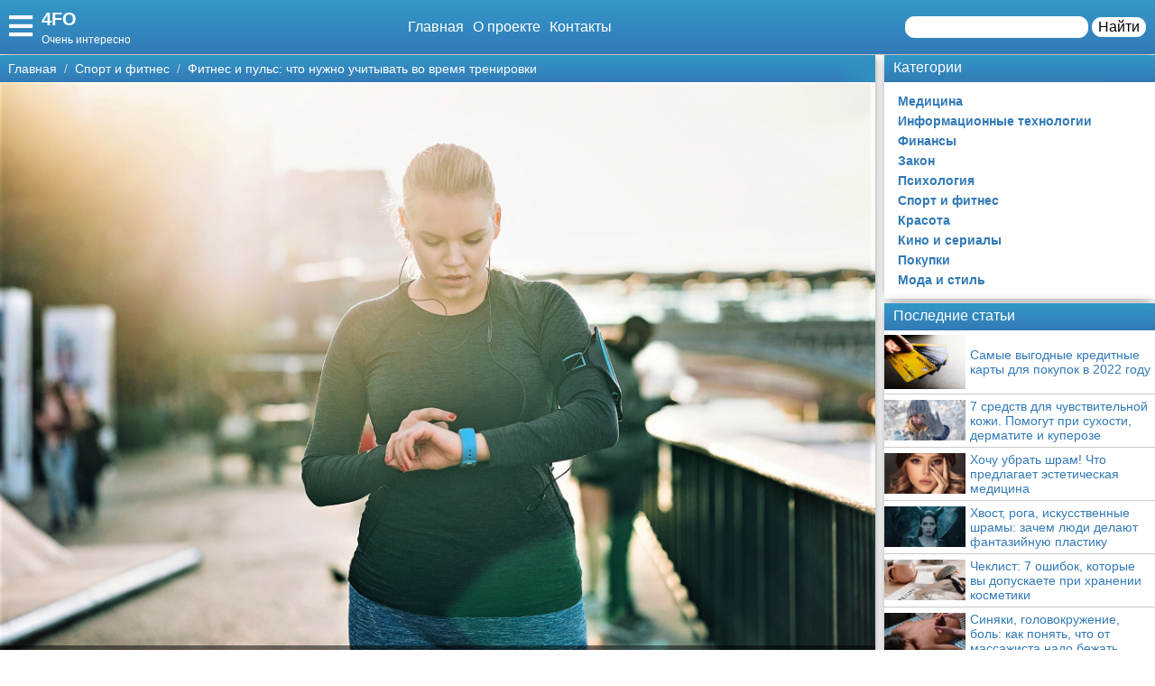

--- FILE ---
content_type: text/html; charset=UTF-8
request_url: https://4fo.ru/sport-i-fitnes/7664-fitnes-i-puls-chto-nuzhno-uchityvat-vo-vremya-trenirovki/
body_size: 18735
content:
<!doctype html>
<html lang="ru-RU" prefix="og: http://ogp.me/ns# fb: http://ogp.me/ns/fb#" itemscope itemtype="http://schema.org/Article">
<head>
    <meta charset="utf-8">
    <meta http-equiv="X-UA-Compatible" content="IE=edge">
    <meta name="viewport" content="width=device-width, initial-scale=1">
    <title>Фитнес и пульс: что нужно учитывать во время тренировки  — 4FO</title>
    <meta name="description" content="Невозможно эффективно и безопасно заниматься спортом, не контролируя частоту сердечных сокращений. Объясняем, почему.
 
 Понять, тренируете вы выносливость " />
    <base href="https://4fo.ru" />
    <meta name="theme-color" content="#337ab7" />
    <link rel="canonical" href="https://4fo.ru/sport-i-fitnes/7664-fitnes-i-puls-chto-nuzhno-uchityvat-vo-vremya-trenirovki/"/>
    <!-- CSRF Token -->
    <meta name="csrf-token" content="lr5osEp7liK1hZ67Qby27ZdgjM4MMSAFD5HAGp1v">
                <meta name="yandex-verification" content="59efaf0a16d001b3" />
            
    <meta http-equiv="x-dns-prefetch-control" content="on">
    <link rel="dns-prefetch" href="//img.4fp.ru">
    <link rel="dns-prefetch" href="//cdn.4fp.ru">
    <link rel="dns-prefetch" href="//mc.yandex.ru">
    <link rel="dns-prefetch" href="//cdn-vk.com">
    
    <link itemprop="mainEntityOfPage" href="https://4fo.ru/sport-i-fitnes/7664-fitnes-i-puls-chto-nuzhno-uchityvat-vo-vremya-trenirovki" />
    
    <meta property="og:locale" content="ru_RU"/>
    <meta property="og:site_name" content="4FO"/>
    <meta property="og:title" content="Фитнес и пульс: что нужно учитывать во время тренировки"/>
    <meta property="og:url" content="https://4fo.ru/sport-i-fitnes/7664-fitnes-i-puls-chto-nuzhno-uchityvat-vo-vremya-trenirovki"/>
    <meta property="og:type" content="article"/>
        <meta property="article:published_time" content="2019-06-17T16:48:13+00:00"/>
    <meta property="article:modified_time" content="2019-06-17T16:48:13+00:00" />
    <meta property="og:updated_time" content="2019-06-17T16:48:13+00:00" />
        <meta property="article:section" content="Спорт и фитнес"/>
            <meta property="og:description" content="Невозможно эффективно и безопасно заниматься спортом, не контролируя частоту сердечных сокращений. Объясняем, почему.
 
 Понять, тренируете вы выносливость "/>
    <meta property="og:image" content="http://www.kiz.ru/upload/medialibrary/427/427a2fa2550d0787d363a0bd5502a4bd.jpg"/>
    <!-- Google+ / Schema.org -->
    <meta itemprop="name" content="4FO"/>
    <meta itemprop="headline" content="Фитнес и пульс: что нужно учитывать во время тренировки"/>
    <meta itemprop="description" content="Невозможно эффективно и безопасно заниматься спортом, не контролируя частоту сердечных сокращений. Объясняем, почему.
 
 Понять, тренируете вы выносливость "/>
    <meta itemprop="image" content="http://www.kiz.ru/upload/medialibrary/427/427a2fa2550d0787d363a0bd5502a4bd.jpg"/>
        <meta itemprop="datePublished" content="2019-06-17T16:48:13+00:00"/>  
    <meta itemprop="dateModified" content="2019-06-17T16:48:13+00:00" />  
            <meta itemprop="author" content="volk"/>
        <!-- Twitter Cards -->
    <meta name="twitter:title" content="Фитнес и пульс: что нужно учитывать во время тренировки"/>
    <meta name="twitter:url" content="https://4fo.ru/sport-i-fitnes/7664-fitnes-i-puls-chto-nuzhno-uchityvat-vo-vremya-trenirovki"/>
    <meta name="twitter:description" content="Невозможно эффективно и безопасно заниматься спортом, не контролируя частоту сердечных сокращений. Объясняем, почему.
 
 Понять, тренируете вы выносливость "/>
    <meta name="twitter:image" content="http://www.kiz.ru/upload/medialibrary/427/427a2fa2550d0787d363a0bd5502a4bd.jpg"/>
    <meta name="twitter:card" content="summary_large_image"/>
    <link rel="icon" href="/favicon.ico" type="image/x-icon">
    <meta name="verify-admitad" content="3ec003e02a" />

    
    <!-- Styles -->
   
 <link rel="preload" href="//4fo.ru/css/default.css" as="style" onload="this.onload=null;this.rel='stylesheet'">
     <link rel="preload" href="//4fo.ru/modules/fontawesome/css/all.min.css" as="style" onload="this.onload=null;this.rel='stylesheet'">
    <noscript>
    <link rel="stylesheet" href="//4fo.ru/css/default.css">
    <link rel="stylesheet" href="//4fo.ru/modules/fontawesome/css/all.min.css">
    </noscript>
    <style>
        .load {
            background: #FFF;
            z-index:9999;
            width:100%;
            height:100%;
            position: absolute;
        }
    </style>
    <script data-ad-client="ca-pub-1291319530738106" async src="https://pagead2.googlesyndication.com/pagead/js/adsbygoogle.js"></script>
    <script async src="https://yandex.ru/ads/system/header-bidding.js"></script>
<script>
const dcJs = document.createElement('script'); 
dcJs.src = "https://ads.digitalcaramel.com/js/1ku.ru.js?ts="+new Date().getTime();
dcJs.async = true;
document.head.appendChild(dcJs);
</script>
    <!-- Yandex.RTB -->
<script>window.yaContextCb=window.yaContextCb||[]</script>
<script src="https://yandex.ru/ads/system/context.js" async></script>
<!-- Yandex.Market Widget -->
<script async src="https://aflt.market.yandex.ru/widget/script/api" type="text/javascript"></script>
<script type="text/javascript">
    (function (w) {
        function start() {
            w.removeEventListener("YaMarketAffiliateLoad", start);
            w.YaMarketAffiliate.createWidget({type:"models",
	containerId:"marketWidget",
	params:{clid:2795219,
		searchType:"attractive",
		themeRows:5,
		themeId:1 } });
        }
        w.YaMarketAffiliate
            ? start()
            : w.addEventListener("YaMarketAffiliateLoad", start);
    })(window);
</script>
<!-- End Yandex.Market Widget -->
</head>
<body class="bg-light">
    <div class="load"></div>
    <header>
        <div class="header ggc">
    <div class="header-rows">
        <div class="logo">
            <label class="hamburger-icon" for="hamburger-checkbox">
                <span><i class="fas fa-bars"></i></span>
            </label>
            <div class="logo-block"><div class="logo-name"><a href="/">4FO</a></div><div class="logo-desc">Очень интересно</div> </div>
        </div>
        <div class="header-menu">
            <ul class="header-nav">
                <li><a href="/">Главная</a></li>
                <li><a href="/about">О проекте</a></li>
                <li><a href="/contacts">Контакты</a></li>
            </ul>
            <div class="header-search">
                <form action="/search">
                    <input type="text" name="q" >
                    <button>Найти</button>
                </form>
            </div>
            <div class="header-search-mobile"><a href="/search"><i class="fas fa-search"></i></a></div>
        </div>
    </div>
</div>
<input type="checkbox" id="hamburger-checkbox"/>
<nav class="nav">
    <div class="nav-header">
        <span>Меню</span>
        <label class="" for="hamburger-checkbox">
            <span>X</span>
        </label>
    </div>
        <ul class="nav__list">
            <li><a href="/">Главная</a></li>
            <li>
        <input id="topmenu-group-0" type="checkbox" hidden />
            <div><a href="/categories/">Категории</a><label for="topmenu-group-0"><span class="fa fa-angle-right"></span></label></div>
            <ul class="topmenu-grouplist">
                <li><a href="/medicina/">Медицина</a>
        </li>
        <li><a href="/informacionnye-texnologii/">Информационные технологии</a>
        </li>
        <li><a href="/finansy/">Финансы</a>
        </li>
        <li><a href="/zakon/">Закон</a>
        </li>
        <li><a href="/psixologiya/">Психология</a>
        </li>
        <li><a href="/sport-i-fitnes/">Спорт и фитнес</a>
        </li>
        <li><a href="/krasota/">Красота</a>
        </li>
        <li><a href="/kino-i-serialy/">Кино и сериалы</a>
        </li>
        <li><a href="/pokupki/">Покупки</a>
        </li>
        <li><a href="/moda-i-stil/">Мода и стиль</a>
        </li>
            </ul>
            <li><a href="/search/">Поиск</a></li>
            <li><a href="/about/">О проекте</a></li>
            <li><a href="/contacts/">Контакты</a></li>
            <li><a href="/sotrudnichestvo/">Сотрудничество</a></li>
            <li><a href="/razmeshchenie-reklamy/">Размещение рекламы</a></li>
            <li><a href="/dlya-pravoobladateley/">Для правообладателей</a></li>
            <li><a href="/usloviya-predostavleniya-informatsii/">Условия предоставления информации</a></li>
            <li><a href="/otkaz-ot-otvetstvennosti/">Отказ от ответственности</a></li>
        </ul>
</nav>

        <label class="back-full" for="hamburger-checkbox"></label>
    </header>
    <script>
  window.vkAsyncInit = function() {
    VK.init({
      apiId: 6839446,
      onlyWidgets: true
    });
    if (typeof(vk_groups) !== "undefined") { VK.Widgets.Group("vk_groups", {mode: 3, no_cover: 1, width: "auto"}, 172804971); }
    if (typeof(vk_comments) !== "undefined") { VK.Widgets.Comments("vk_comments", {limit: 30, attach: "photo", autoPublish: 1}); }
    if (typeof(vk_like) !== "undefined") { VK.Widgets.Like("vk_like", {type: "button", verb: 1, height: 22}); }
    if (typeof(comments_browse) !== "undefined") { VK.Widgets.CommentsBrowse('comments_browse', {limit: '5', height: '1', mini: 1}); }

    
    
    
    
        };
        setTimeout(function() {
      var el = document.createElement("script");
      el.type = "text/javascript";
      el.src = "https://vk.com/js/api/openapi.js?156";
      el.async = true;
      document.getElementById("vk_scripts").appendChild(el);
      }, 4500);
    </script>
    <script>
        var title = document.querySelector("title").innerHTML;
        var description = document.querySelector("meta[name='description']").getAttribute("content");
        var image = document.querySelector("meta[property='og:image']").getAttribute("content");
        var url = document.querySelector("link[rel='canonical']").getAttribute("href");
        var text = document.querySelector("meta[name='description']").getAttribute("content");
        
        Share = {
	vkontakte: function(purl = url, ptitle = title, pimg = image, ptext = description) {
		url  = 'https://vk.com/share.php?';
		url += 'url='          + encodeURIComponent(purl);
		url += '&title='       + encodeURIComponent(ptitle);
		url += '&description=' + encodeURIComponent(ptext);
		url += '&image='       + encodeURIComponent(pimg);
		url += '&noparse=true';
		Share.popup(url);
	},
	odnoklassniki: function(purl = url, ptitle = title, pimg = image, ptext = description) {
                url = 'https://connect.ok.ru/offer?';
                url += '&url='    + encodeURIComponent(purl);
                url += '&title=' + encodeURIComponent(ptitle);
                url += '&imageUrl=' + encodeURIComponent(pimg);
		
		Share.popup(url);
	},
	facebook: function(purl = url, ptitle = title, pimg = image, ptext = description) {
		url  = 'https://www.facebook.com/sharer.php?m2w&s=100';
		url += '&p[title]='     + encodeURIComponent(ptitle);
		url += '&p[summary]='   + encodeURIComponent(ptext);
		url += '&p[url]='       + encodeURIComponent(purl);
		url += '&p[images][0]=' + encodeURIComponent(pimg);
		Share.popup(url);
	},
	twitter: function(purl = url, ptitle = title) {
		url  = 'https://twitter.com/intent/tweet?';
		url += 'text='      + encodeURIComponent(ptitle);
		url += '&url='      + encodeURIComponent(purl);
		Share.popup(url);
	},
	mailru: function(purl = url, ptitle = title, pimg = image, ptext = description) {
		url  = 'https://connect.mail.ru/share?';
		url += 'url='          + encodeURIComponent(purl);
		url += '&title='       + encodeURIComponent(ptitle);
		url += '&description=' + encodeURIComponent(ptext);
		url += '&imageurl='    + encodeURIComponent(pimg);
		Share.popup(url)
	},

	popup: function(url) {
		window.open(url,'','toolbar=0,status=0,width=626,height=436');
	}
};
</script>    <div id="vk_scripts"></div>
    <div class="general-container">
        <div class="main-section">
            <main class="hfeed">
                <div role="navigation" aria-label="Breadcrumbs" class="breadcrumb-trail breadcrumbs ggc">
    <ul class="trail-items" itemscope="" itemtype="http://schema.org/BreadcrumbList">
        <meta name="numberOfItems" content="3">
        <meta name="itemListOrder" content="Ascending">
                    <li itemprop="itemListElement" itemscope itemtype="http://schema.org/ListItem">
                <a href="https://4fo.ru"  rel="home"  itemprop="item">
                    <span itemprop="name">Главная</span>
                </a>
                <meta itemprop="position" content="1">
            </li>
                    <li itemprop="itemListElement" itemscope itemtype="http://schema.org/ListItem">
                <a href="https://4fo.ru/sport-i-fitnes/"  itemprop="item">
                    <span itemprop="name">Спорт и фитнес</span>
                </a>
                <meta itemprop="position" content="2">
            </li>
                    <li itemprop="itemListElement" itemscope itemtype="http://schema.org/ListItem">
                <a href="https://4fo.ru/sport-i-fitnes/7664-fitnes-i-puls-chto-nuzhno-uchityvat-vo-vremya-trenirovki/"  itemprop="item">
                    <span itemprop="name">Фитнес и пульс: что нужно учитывать во время тренировки</span>
                </a>
                <meta itemprop="position" content="3">
            </li>
            </ul>
</div>                <div style="display:none" itemprop="publisher" itemscope itemtype="https://schema.org/Organization">
    <meta itemprop="name" content="Volk"/>
    <div itemprop="logo" itemscope itemtype="https://schema.org/ImageObject"> 
        <img itemprop="url image" src="https://4fo.ru/img/logo.jpg" style="display:none;"/> 
    </div> 
</div>
<article class="entry-header hentry">
    <div class="post-card">
        <div class="post-image">
                        <figure>
                <img src="http://www.kiz.ru/upload/medialibrary/427/427a2fa2550d0787d363a0bd5502a4bd.jpg">
            </figure>
                        <div class="post-img-info "><span class="updated published posted-at" datetime="18-06-2019 02:48">18-06-2019 02:48</span><div class="post-views"><!--<i class="far fa-eye"></i> 22--></div></div>
        </div>
        <h1 class="entry-title">Фитнес и пульс: что нужно учитывать во время тренировки</h1>
        <div class="line"></div>
        <div class="entry-content" itemprop="articleBody">
            <div class="content"> <div class="content-headers"><b>Содержание статьи:</b><br><ul class="content-h" id="page-contents"><li class="fas"><a href="/sport-i-fitnes/7664-fitnes-i-puls-chto-nuzhno-uchityvat-vo-vremya-trenirovki#Зачем-знать-свой-пульс-во-время-тренировки">Зачем знать свой пульс во время тренировки</a></li><li class="fas"><a href="/sport-i-fitnes/7664-fitnes-i-puls-chto-nuzhno-uchityvat-vo-vremya-trenirovki#Какие-бывают-пульсовые-зоны">Какие бывают пульсовые зоны</a></li><li class="fas"><a href="/sport-i-fitnes/7664-fitnes-i-puls-chto-nuzhno-uchityvat-vo-vremya-trenirovki#Как-рассчитать-свою-максимальную-ЧСС">Как рассчитать свою максимальную ЧСС</a></li></ul></div> <p></p>
<p>			<i><b>Невозможно </b></i><i><b>эффективно и безопасно заниматься спортом</b></i><i><b>, не контролируя частоту сердечных сокращений. Объясняем, почему.</b></i><br>
 <br>
 Понять, тренируете вы выносливость или просто тратите время в спортзале, расходуете жировые запасы или напрасно потеете, можно только при условии, если вы контролируете пульс, то есть частоту сердечных сокращений (ЧСС) при занятиях фитнесом. Сделать это на глазок или с помощью встроенного в тренажеры датчика не получится. Первый метод заставит постоянно отвлекаться на подсчеты, второй недостоверен – у фитнес-оборудования большая погрешность, а по воле производителей тренажеры обычно настроены на организм мужчины, так что цифры дают более чем усредненные. Одним словом, на каждой тренировке вне зависимости от вашего фитнес-стажа необходим индивидуальный контроль за пульсом. Почему это так важно?<br>
<br>
<img src="http://www.kiz.ru/upload/medialibrary/427/427a2fa2550d0787d363a0bd5502a4bd.jpg"    title="пульс" alt="пульс" /><br></p>
<a name="Зачем-знать-свой-пульс-во-время-тренировки" class="page-contents-link"></a><h3>Зачем знать свой пульс во время тренировки?</h3>
<p class="post-other">
    <a href="/sport-i-fitnes/7639-ketodieta-vse-chto-nuzhno-znat-o-samoj-populyarnoj-strategii-pitaniya/"><img src="http://www.kiz.ru/upload/medialibrary/cc6/cc68d1e161c74e47119ae8e4a9213b20.jpg" alt="Кетодиета: все, что нужно знать о самой популярной стратегии питания"></a><span class="post-other-desc"><span class="desc">Вам будет интересно:</span><a href="/sport-i-fitnes/7639-ketodieta-vse-chto-nuzhno-znat-o-samoj-populyarnoj-strategii-pitaniya/">Кетодиета: все, что нужно знать о самой популярной стратегии питания</a></span>
</p>
<p> Увеличение или снижение ЧСС вызывает определенные изменения в организме. При одних значениях пульса сердечная мышца тренируется, а сам организм становится выносливее, при других – начинает расходоваться жировая масса или меняется скорость метаболических процессов, при третьих — начинается восстановление мышц и улучшение некоторых показателей здоровья, например, регулируется уровень сахара и холестерина в крови. Таким образом, разные этапы тренировки требуют работы в разном пульсовом диапазоне, а если ваша цель – похудение, подбор тренировочной ЧСС вообще становится важнейшей задачей.<br></p>
<a name="Какие-бывают-пульсовые-зоны" class="page-contents-link"></a><h3>Какие бывают пульсовые зоны?</h3>
<p> Специалисты выделяют 5 пульсовых зон:<br>
 <b>Терапевтическая</b>, или восстановительная – 50-60% от вашего максимума. В этих значениях пульс незначительно ускорен по сравнению с состоянием покоя, и такая интенсивность нагрузки подходит для разминки, заминки и тренировок людей с заболеваниями сердца и сосудов.<br>
 <b>Фитнес-зона </b>– 60–70% от максимума. Такой пульс уже означает, что энергию для активности организм берет из жировых клеток, но чтобы лишние килограммы начали таять, тренировка должна длиться не менее 45–60 минут.<br>
 <b>Аэробная зона</b> – 70–80% от максимума. Фитнес в таком диапазоне сердечных сокращений обещает максимально улучшить физические возможности тела: растет выносливость, скорость обменных реакций, улучшается способность организма расходовать жировые запасы.<br>
 <b>Анаэробная зона</b> – 80–90% от максимума. Нагрузка становится настолько интенсивной, что организм начинает испытывать дефицит кислорода. Это запускает новые метаболические процессы, которые при регулярных выходах в анаэробную зону обещают повысить порог выносливости тела. Однако долго тренироваться с такой ЧСС нельзя, да и вряд ли получится.<br>
 <b>Красная зона </b>– более 90% от максимума. Пульс, при котором организм работает на пределе возможностей, со временем становясь сильнее и выносливее. Однако тренировка в такой пульсовой зоне возможна только для опытных атлетов и может продолжаться не более нескольких минут.<br></p>
<a name="Как-рассчитать-свою-максимальную-ЧСС" class="page-contents-link"></a><h3>Как рассчитать свою максимальную ЧСС?</h3>
<p> Чтобы узнать, в каких пределах должен быть ваш пульс в разные фазы тренировки, для начала измерьте ЧСС в состоянии покоя. Идеальное время – утром после пробуждения: с помощью секундомера или пульсометра подсчитайте количество ударов сердца в минуту. Затем рассчитайте свою максимальную ЧСС по формуле «220 минус возраст». Так, для девушки 27 лет максимальным считается пульс 193 удара в минуту.<br>
 Остается самое сложное – подсчитать и заучить свой индивидуальный рабочий пульс для каждого из пяти тренировочных режимов. Воспользуйтесь такой формулой: максимальный пульс минус пульс в покое, умножить на коэффициент зоны и прибавить пульс в покое.<br>
 Например, коэффициент фитнес-зоны – 0,6–0,7. Для упомянутой выше среднестатистической 27-летней девушки, которая просыпается с пульсом 65 ударов в минуту, оптимальный для жиросжигания пульс высчитывается так.<br>
 <br>
 ((193-65) х 0,6) + 65 = 141,8<br>
 ((193-65) х 0,7) + 65 = 154,6<br>
 <br>
 Таким образом, тренируясь в фитнес-зоне, девушке необходимо следить, чтобы пульс не опускался ниже 141 удара в минуту и не взлетал выше 154.<br>
 <br>
 <i><b>Читайте также: </b></i><i><b>Как правильно тренироваться в зависимости от возраста.</b></i><i></i>
<br>
<br>
<a rel="nofollow" target="_blank" href="https://4fo.ru/away?to=http://www.kiz.ru/content/fitnes-i-pitanie/fitnes/fitnes-i-puls-chto-nuzhno-uchityvat-vo-vremya-trenirovki/">Источник</a></p></div>
            
            
            <div class="article-social">
                <div></div>
                <div class="social-like">
                    <div id="vk_like"></div>
                </div>
            </div>
            <div class="social-share">
                <span class="social-share-h">Понравилась статья? Поделись с друзьями:</span>
                <div class="social-share-rows">
                    <a class="soc-share vk" onclick="Share.vkontakte()"><i class="fab fa-vk"></i></a>
                    <a class="soc-share fb" onclick="Share.facebook()"><i class="fab fa-facebook-f"></i></a>
                    <a class="soc-share ok" onclick="Share.odnoklassniki()"><i class="fab fa-odnoklassniki"></i></a>
                    <a class="soc-share twitter" onclick="Share.twitter()"><i class="fab fa-twitter"></i></a>
                </div>
            </div>
            
            
                            <div class="ads content_after"><div class="ads-title ggc-ads sidebar-title">Реклама</div><!-- Yandex.RTB R-A-439153-3 -->
<div id="yandex_rtb_R-A-439153-3"></div>
<script type="text/javascript">
    (function(w, d, n, s, t) {
        w[n] = w[n] || [];
        w[n].push(function() {
            Ya.Context.AdvManager.render({
                blockId: "R-A-439153-3",
                renderTo: "yandex_rtb_R-A-439153-3",
                async: true
            });
        });
        t = d.getElementsByTagName("script")[0];
        s = d.createElement("script");
        s.type = "text/javascript";
        s.src = "//an.yandex.ru/system/context.js";
        s.async = true;
        t.parentNode.insertBefore(s, t);
    })(this, this.document, "yandexContextAsyncCallbacks");
</script></div>
                                    <div class="content-author" itemscope="" itemtype="http://www.schema.org/Person">
                <div class="author-box">
                                        
                    <div class="author-box-content">

                        <div class="author-box-data">
                            
                            <span>Автор: </span>
                            <a class="author-avatar" itemprop="url" href="#" target="_blank">
                        <img class="author-avatar-img" src="/img/no-avatar.jpg" alt="Ника Новицкая">
                    </a>
                            <a class="author author-name" href="#" rel="author"  target="_blank" ><span itemprop="name">Ника Новицкая</span></a>
                            <time class="author-date updated published" datetime="2019-06-17T16:48:13+00:00"> 18-06-2019 02:48</time>
                        </div>
                        <div class="author-comment">Жду ваши вопросы и мнения в комментариях</div>
                    </div>
                                    </div>
            </div>
                    </div>
    </div>
    <div class="post-comments">
        <div id="vk_comments"></div>
<aside>
    <div class="block-title bgg">Подпишись на нашу группу ВКонтакте</div>
    <div id="vk_groups"></div>
    
</aside>






    </div>
    <aside>
        <div class="block-title bgg">Похожие статьи</div>
        <div class="post-similar category-posts-rows">
             <div class="post-row">
    <section class="post-row-section">
        <div class="post-row-header ggc">
            <h2><a href="/sport-i-fitnes/10761-stoit-poprobovat-siniy-ris-iz-instagram/">Стоит попробовать: синий рис из Instagram</a></h2>
        </div>
        <div class="post-row-info">

            <div class="post-row-img">
                <a href="/sport-i-fitnes/10761-stoit-poprobovat-siniy-ris-iz-instagram/">
                    <img src="https://www.kiz.ru/upload/medialibrary/bba/bba0d4313f173d7348a2d17cfd5eae9c.jpg" alt="Стоит попробовать: синий рис из Instagram">
                </a>
            </div>
<div class="post-row-body">
                <p>Пока некоторые могут подумать, что рис становится синим из-за искусственного красителя, ведь цвет выглядит совсем неестественно, мы расскажем, почему этот продукт уже стал новым здоровым фуд-трендом.  

  	Синий — новый белый 
   


   Источник: @noshandnourish  	
  		 Синий рис — это не новая выдумка маркетологов. Рис цвета аквамарина — одно из традиционных блюд в Таиланде и Малайзии. Такой интересный оттенок злак приобретает благодаря добавлению</p>
            </div>
        </div>
        <div class="post-row-data">
                <div class="">
                    <div class="post-row-data-info">
                        <div class="post-row-autor" itemscope itemtype="http://www.schema.org/Person">
                                                        <a href="#" itemprop="url">
                                <span rel="author" itemprop="name">Тамара Травникова</span>
                            </a>
                                                    </div>
                        <div class="post-row-date">11-03-2021 20:56</div>
                    </div>
                    <div class="post-row-category"><a href="/sport-i-fitnes">Спорт и фитнес</a></div>
                </div>
            <div><a class="post-row-detail ggc" href="/sport-i-fitnes/10761-stoit-poprobovat-siniy-ris-iz-instagram/">Подробнее</a></div>
                
            </div>
    </section>
</div>
             <div class="post-row">
    <section class="post-row-section">
        <div class="post-row-header ggc">
            <h2><a href="/sport-i-fitnes/10756-10-retseptov-zdorovogo-uzhina-kotorye-mozhno-prigotovit-za-30-minut-ili-menshe/">10 рецептов здорового ужина, которые можно приготовить за 30 минут или меньше</a></h2>
        </div>
        <div class="post-row-info">

            <div class="post-row-img">
                <a href="/sport-i-fitnes/10756-10-retseptov-zdorovogo-uzhina-kotorye-mozhno-prigotovit-za-30-minut-ili-menshe/">
                    <img src="https://www.kiz.ru/upload/medialibrary/ae1/ae1b4cc68126b0847aef0fbedc1a397e.jpg" alt="10 рецептов здорового ужина, которые можно приготовить за 30 минут или меньше">
                </a>
            </div>
<div class="post-row-body">
                <p>Один из лучших способов избавиться от привычки неправильно питаться — есть больше домашних блюд, чтобы вы могли контролировать то, что вы вкладываете в свое тело. И если вас беспокоит, что ваш плотный график или долгий рабочий день могут создать проблемы, не волнуйтесь. Здоровое питание не должно быть суетливым и трудоемким процессом. От сытных салатов до кремовой запеканки — каждый из этих простых и полезных рецептов ужина можно приготовить всего</p>
            </div>
        </div>
        <div class="post-row-data">
                <div class="">
                    <div class="post-row-data-info">
                        <div class="post-row-autor" itemscope itemtype="http://www.schema.org/Person">
                                                        <a href="#" itemprop="url">
                                <span rel="author" itemprop="name">Ярослава Соколова</span>
                            </a>
                                                    </div>
                        <div class="post-row-date">09-03-2021 22:01</div>
                    </div>
                    <div class="post-row-category"><a href="/sport-i-fitnes">Спорт и фитнес</a></div>
                </div>
            <div><a class="post-row-detail ggc" href="/sport-i-fitnes/10756-10-retseptov-zdorovogo-uzhina-kotorye-mozhno-prigotovit-za-30-minut-ili-menshe/">Подробнее</a></div>
                
            </div>
    </section>
</div>
             <div class="post-row">
    <section class="post-row-section">
        <div class="post-row-header ggc">
            <h2><a href="/sport-i-fitnes/10745-fakt-ili-fiktsiya-kakie-vitaminy-deystvitelno-nuzhny-vesnoy/">Факт или фикция: какие витамины действительно нужны весной</a></h2>
        </div>
        <div class="post-row-info">

            <div class="post-row-img">
                <a href="/sport-i-fitnes/10745-fakt-ili-fiktsiya-kakie-vitaminy-deystvitelno-nuzhny-vesnoy/">
                    <img src="https://www.kiz.ru/upload/medialibrary/aeb/aeb09802bd900d7b32206ac3a45b7c15.jpg" alt="Факт или фикция: какие витамины действительно нужны весной">
                </a>
            </div>
<div class="post-row-body">
                <p>С приходом весны, ваша кожа сияет? Или все с точностью наоборот? Она тускнеет, волосы выпадают, появляется раздражительность и трещины на губах. Расскажем о самых распространенных признаках дефицита витаминов.      
Выпадение волос, ломкость ногтей

        Симптом может говорить о нехватке таких микроэлементов, как:     
  	
  	железо— предполагается, что минерал принимает участие в синтезе ДНК волосяных фолликулов. Недостаток железа может привести</p>
            </div>
        </div>
        <div class="post-row-data">
                <div class="">
                    <div class="post-row-data-info">
                        <div class="post-row-autor" itemscope itemtype="http://www.schema.org/Person">
                                                        <a href="#" itemprop="url">
                                <span rel="author" itemprop="name">Галина Аверина</span>
                            </a>
                                                    </div>
                        <div class="post-row-date">05-03-2021 20:35</div>
                    </div>
                    <div class="post-row-category"><a href="/sport-i-fitnes">Спорт и фитнес</a></div>
                </div>
            <div><a class="post-row-detail ggc" href="/sport-i-fitnes/10745-fakt-ili-fiktsiya-kakie-vitaminy-deystvitelno-nuzhny-vesnoy/">Подробнее</a></div>
                
            </div>
    </section>
</div>
             <div class="post-row">
    <section class="post-row-section">
        <div class="post-row-header ggc">
            <h2><a href="/sport-i-fitnes/10735-top-20-produktov-s-vysokim-soderzhaniem-vody-dlya-podderzhaniya-gidratatsii/">Топ-20 продуктов с высоким содержанием воды для поддержания гидратации</a></h2>
        </div>
        <div class="post-row-info">

            <div class="post-row-img">
                <a href="/sport-i-fitnes/10735-top-20-produktov-s-vysokim-soderzhaniem-vody-dlya-podderzhaniya-gidratatsii/">
                    <img src="https://www.kiz.ru/upload/medialibrary/29b/29bbef55d6be26e57b707d928e319cc9.jpg" alt="Топ-20 продуктов с высоким содержанием воды для поддержания гидратации">
                </a>
            </div>
<div class="post-row-body">
                <p>Сегодня от всех голливудских и отечественных звезд можно услышать: «Я начинаю свой день со стакана воды». И действительно, вода нужна для поддержания гидратации организма. Но что нужно есть, чтобы оставаться hydrated?         Огурцы (содержание воды 96,73%)         

   Огурец — источник калия, фосфора, магния и небольшого количества кальция.      Хотя этот овощ не может похвастаться высоким содержанием витаминов и минералов, в его состав входит питательное</p>
            </div>
        </div>
        <div class="post-row-data">
                <div class="">
                    <div class="post-row-data-info">
                        <div class="post-row-autor" itemscope itemtype="http://www.schema.org/Person">
                                                        <a href="#" itemprop="url">
                                <span rel="author" itemprop="name">Борислав Моисеев</span>
                            </a>
                                                    </div>
                        <div class="post-row-date">03-03-2021 20:36</div>
                    </div>
                    <div class="post-row-category"><a href="/sport-i-fitnes">Спорт и фитнес</a></div>
                </div>
            <div><a class="post-row-detail ggc" href="/sport-i-fitnes/10735-top-20-produktov-s-vysokim-soderzhaniem-vody-dlya-podderzhaniya-gidratatsii/">Подробнее</a></div>
                
            </div>
    </section>
</div>
             <div class="post-row">
    <section class="post-row-section">
        <div class="post-row-header ggc">
            <h2><a href="/sport-i-fitnes/10711-vyvikh-rastyazhenie-povyshennoe-davlenie-kak-i-komu-mozhet-navredit-yoga/">Вывих, растяжение, повышенное давление: как и кому может навредить йога</a></h2>
        </div>
        <div class="post-row-info">

            <div class="post-row-img">
                <a href="/sport-i-fitnes/10711-vyvikh-rastyazhenie-povyshennoe-davlenie-kak-i-komu-mozhet-navredit-yoga/">
                    <img src="https://www.kiz.ru/upload/medialibrary/ec7/ec7abc27a0a49a5f0cacec84d6c2d0f3.jpg" alt="Вывих, растяжение, повышенное давление: как и кому может навредить йога">
                </a>
            </div>
<div class="post-row-body">
                <p>Словами о том, что практика йоги не так уж и безопасна, никого уже не удивить. Однако новички частенько недооценивают серьезность занятий и совершают на пути ее познания ошибки, которые могут им стоить проблем со здоровьем.    Йога считается одним из самых полезных видов спорта. С ее помощью можно подтянуть мышцы, улучшить гибкость и избавиться от плохого настроения. Кроме того, йога учит жить осознанно и прислушиваться к своему организму, принимать</p>
            </div>
        </div>
        <div class="post-row-data">
                <div class="">
                    <div class="post-row-data-info">
                        <div class="post-row-autor" itemscope itemtype="http://www.schema.org/Person">
                                                        <a href="#" itemprop="url">
                                <span rel="author" itemprop="name">Римма Варфоломеева</span>
                            </a>
                                                    </div>
                        <div class="post-row-date">21-02-2021 18:46</div>
                    </div>
                    <div class="post-row-category"><a href="/sport-i-fitnes">Спорт и фитнес</a></div>
                </div>
            <div><a class="post-row-detail ggc" href="/sport-i-fitnes/10711-vyvikh-rastyazhenie-povyshennoe-davlenie-kak-i-komu-mozhet-navredit-yoga/">Подробнее</a></div>
                
            </div>
    </section>
</div>
             <div class="post-row">
    <section class="post-row-section">
        <div class="post-row-header ggc">
            <h2><a href="/sport-i-fitnes/10705-nut-bolshe-ne-v-mode-chto-takoe-mash-i-pochemu-on-luchshe-drugikh-bobovykh/">Нут больше не в моде: что такое маш и почему он лучше других бобовых</a></h2>
        </div>
        <div class="post-row-info">

            <div class="post-row-img">
                <a href="/sport-i-fitnes/10705-nut-bolshe-ne-v-mode-chto-takoe-mash-i-pochemu-on-luchshe-drugikh-bobovykh/">
                    <img src="https://www.kiz.ru/upload/medialibrary/587/587833d6c5832f9929723d6b84ceb981.jpg" alt="Нут больше не в моде: что такое маш и почему он лучше других бобовых">
                </a>
            </div>
<div class="post-row-body">
                <p>Расскажем, что такое маш, с чем его едят (буквально) и как правильно приготовить.  
   Фуд-тренды хоть и меняются не так часто, как мода на нейл-дизайны или формы каблуков, но все же стараются не отставать. Еще недавно все массово подсели на авокадо, готовили тысячу и одно блюдо из цветной капусты, сегодня же все внимание сосредоточено на бобовых. В 2021 году по прогнозам гастрономических критиков, вытеснив нут, чечевицу и эдамаме, на первый план</p>
            </div>
        </div>
        <div class="post-row-data">
                <div class="">
                    <div class="post-row-data-info">
                        <div class="post-row-autor" itemscope itemtype="http://www.schema.org/Person">
                                                        <a href="#" itemprop="url">
                                <span rel="author" itemprop="name">Лукьян Лобанов</span>
                            </a>
                                                    </div>
                        <div class="post-row-date">19-02-2021 18:31</div>
                    </div>
                    <div class="post-row-category"><a href="/sport-i-fitnes">Спорт и фитнес</a></div>
                </div>
            <div><a class="post-row-detail ggc" href="/sport-i-fitnes/10705-nut-bolshe-ne-v-mode-chto-takoe-mash-i-pochemu-on-luchshe-drugikh-bobovykh/">Подробнее</a></div>
                
            </div>
    </section>
</div>
             <div class="post-row">
    <section class="post-row-section">
        <div class="post-row-header ggc">
            <h2><a href="/sport-i-fitnes/10704-stoit-li-menyat-ratsion-v-zimne-vesenniy-period-i-kak/">Стоит ли менять рацион в зимне-весенний период и как</a></h2>
        </div>
        <div class="post-row-info">

            <div class="post-row-img">
                <a href="/sport-i-fitnes/10704-stoit-li-menyat-ratsion-v-zimne-vesenniy-period-i-kak/">
                    <img src="https://www.kiz.ru/upload/medialibrary/9b1/9b1901a0dc3295d7e71e2be8473ff13b.jpg" alt="Стоит ли менять рацион в зимне-весенний период и как">
                </a>
            </div>
<div class="post-row-body">
                <p>Сонливость, апатия, дефицит энергии — это лишь малая часть того, что мы можем чувствовать в конце зимы и в начале весны. Расскажем, насколько такое состояние связано с недостатком витаминов и есть ли необходимость менять рацион в зимне-весенний период.   
  Связаны ли слабость, усталость и пониженный иммунитет с нехваткой витаминов 
  	 Зимой меньше солнечных часов. Мы быстрее устаем, подвержены стрессу, употребляем больше кофеина, а физических нагрузок</p>
            </div>
        </div>
        <div class="post-row-data">
                <div class="">
                    <div class="post-row-data-info">
                        <div class="post-row-autor" itemscope itemtype="http://www.schema.org/Person">
                                                        <a href="#" itemprop="url">
                                <span rel="author" itemprop="name">Лада Симонова</span>
                            </a>
                                                    </div>
                        <div class="post-row-date">19-02-2021 18:31</div>
                    </div>
                    <div class="post-row-category"><a href="/sport-i-fitnes">Спорт и фитнес</a></div>
                </div>
            <div><a class="post-row-detail ggc" href="/sport-i-fitnes/10704-stoit-li-menyat-ratsion-v-zimne-vesenniy-period-i-kak/">Подробнее</a></div>
                
            </div>
    </section>
</div>
             <div class="post-row">
    <section class="post-row-section">
        <div class="post-row-header ggc">
            <h2><a href="/sport-i-fitnes/10685-sploshnaya-polza-kakie-pasty-s-orekhami-i-semenami-stoit-nachinat-prinimat-uzhe-seychas/">Сплошная польза: какие пасты с орехами и семенами стоит начинать принимать уже сейчас</a></h2>
        </div>
        <div class="post-row-info">

            <div class="post-row-img">
                <a href="/sport-i-fitnes/10685-sploshnaya-polza-kakie-pasty-s-orekhami-i-semenami-stoit-nachinat-prinimat-uzhe-seychas/">
                    <img src="https://www.kiz.ru/upload/medialibrary/07f/07f0c00e515bf55b8794034df74079f1.jpg" alt="Сплошная польза: какие пасты с орехами и семенами стоит начинать принимать уже сейчас">
                </a>
            </div>
<div class="post-row-body">
                <p>Вместо того, чтобы скупать в аптеках мультивитаминные комплексы в ожидании весны, стоит вспомнить о том, как много всего полезного содержится в природных продуктах. А именно в семенах и орехах, имеющих огромную концентрацию важных веществ. Но есть их в сыром виде не очень интересно, поэтому советуем обратить внимание на пасты, которые стали одним из главных фуд-трендов этого года.   
  Урбеч 

      Источник: @urbach_2021      
  	 Эту густую пасту</p>
            </div>
        </div>
        <div class="post-row-data">
                <div class="">
                    <div class="post-row-data-info">
                        <div class="post-row-autor" itemscope itemtype="http://www.schema.org/Person">
                                                        <a href="#" itemprop="url">
                                <span rel="author" itemprop="name">Ян Беспалов</span>
                            </a>
                                                    </div>
                        <div class="post-row-date">13-02-2021 18:31</div>
                    </div>
                    <div class="post-row-category"><a href="/sport-i-fitnes">Спорт и фитнес</a></div>
                </div>
            <div><a class="post-row-detail ggc" href="/sport-i-fitnes/10685-sploshnaya-polza-kakie-pasty-s-orekhami-i-semenami-stoit-nachinat-prinimat-uzhe-seychas/">Подробнее</a></div>
                
            </div>
    </section>
</div>
             <div class="post-row">
    <section class="post-row-section">
        <div class="post-row-header ggc">
            <h2><a href="/sport-i-fitnes/10680-yantarnaya-kislota-chudo-sredstvo-ili-razvod/">Янтарная кислота: чудо-средство или развод?</a></h2>
        </div>
        <div class="post-row-info">

            <div class="post-row-img">
                <a href="/sport-i-fitnes/10680-yantarnaya-kislota-chudo-sredstvo-ili-razvod/">
                    <img src="https://www.kiz.ru/upload/medialibrary/7bd/7bd74a6a22f4161102076835d902034f.jpg" alt="Янтарная кислота: чудо-средство или развод?">
                </a>
            </div>
<div class="post-row-body">
                <p>В стремлении к здоровому образу жизни вы активно увлекаетесь БАДами и не прошли стороной янтарную кислоту? Знаете по рассказам, как соседка лечила зубную боль своему малышу бусинками из янтаря? В России, по данным государственного реестра лекарственных средств, доступны пять препаратов янтарной кислоты. Но действительно ли она эффективна?      Янтарная кислота (сукцинат) — дикарбоновая кислота, вещество, которое получают из природного янтаря. Кислоту</p>
            </div>
        </div>
        <div class="post-row-data">
                <div class="">
                    <div class="post-row-data-info">
                        <div class="post-row-autor" itemscope itemtype="http://www.schema.org/Person">
                                                        <a href="#" itemprop="url">
                                <span rel="author" itemprop="name">Инесса Маслова</span>
                            </a>
                                                    </div>
                        <div class="post-row-date">11-02-2021 18:16</div>
                    </div>
                    <div class="post-row-category"><a href="/sport-i-fitnes">Спорт и фитнес</a></div>
                </div>
            <div><a class="post-row-detail ggc" href="/sport-i-fitnes/10680-yantarnaya-kislota-chudo-sredstvo-ili-razvod/">Подробнее</a></div>
                
            </div>
    </section>
</div>
             <div class="post-row">
    <section class="post-row-section">
        <div class="post-row-header ggc">
            <h2><a href="/sport-i-fitnes/10679-ne-vse-tak-sladko-chem-opasny-zameniteli-sakhara/">Не все так сладко: чем опасны заменители сахара</a></h2>
        </div>
        <div class="post-row-info">

            <div class="post-row-img">
                <a href="/sport-i-fitnes/10679-ne-vse-tak-sladko-chem-opasny-zameniteli-sakhara/">
                    <img src="https://www.kiz.ru/upload/medialibrary/693/693c7f8655e7d7c6786cc018f61b2604.jpg" alt="Не все так сладко: чем опасны заменители сахара">
                </a>
            </div>
<div class="post-row-body">
                <p>Сахар — не самый полезный продукт. Но и его заменители, призванные быть менее вредными, также оказались небезопасны. Давайте разбираться.   Зависимость от сахара — одна из самых сильных в современном мире. Это такой же наркотик, как алкоголь и никатин, только еще хуже. Однако не так много людей осознают, что у них сильная привязка к сладкому. Если посмотреть состав современных продуктов, то практически во всех из них содержится сахар. Даже в хлеб</p>
            </div>
        </div>
        <div class="post-row-data">
                <div class="">
                    <div class="post-row-data-info">
                        <div class="post-row-autor" itemscope itemtype="http://www.schema.org/Person">
                                                        <a href="#" itemprop="url">
                                <span rel="author" itemprop="name">Марьяна Редкая</span>
                            </a>
                                                    </div>
                        <div class="post-row-date">11-02-2021 18:16</div>
                    </div>
                    <div class="post-row-category"><a href="/sport-i-fitnes">Спорт и фитнес</a></div>
                </div>
            <div><a class="post-row-detail ggc" href="/sport-i-fitnes/10679-ne-vse-tak-sladko-chem-opasny-zameniteli-sakhara/">Подробнее</a></div>
                
            </div>
    </section>
</div>
    </div>    </aside>
</article>

            </main>
        </div>
        <div class="sidebar">
            <div class="sidebar-row">
    <aside>
        <div class="sidebar-title ggc">Категории</div>
        <div class="sidebar-content">
            <nav class="sidebar-nav">
                <ul class="sidebar-nav__list">
                    <li><a href="/medicina/">Медицина</a>
        </li>
        <li><a href="/informacionnye-texnologii/">Информационные технологии</a>
        </li>
        <li><a href="/finansy/">Финансы</a>
        </li>
        <li><a href="/zakon/">Закон</a>
        </li>
        <li><a href="/psixologiya/">Психология</a>
        </li>
        <li><a href="/sport-i-fitnes/">Спорт и фитнес</a>
        </li>
        <li><a href="/krasota/">Красота</a>
        </li>
        <li><a href="/kino-i-serialy/">Кино и сериалы</a>
        </li>
        <li><a href="/pokupki/">Покупки</a>
        </li>
        <li><a href="/moda-i-stil/">Мода и стиль</a>
        </li>
                </ul>
            </nav> 
        </div>
    </aside>
</div> 
<div class="sidebar-row">
    <aside>
        <div class="sidebar-title ggc">Последние статьи</div>

       <div class="sidebar-new-posts-rows">
            <a href="/finansy/10771-samye-vygodnye-kreditnye-karty-dlya-pokupok-v-2022-godu/" class="sidebar-new-post">
        <img src="https://img.4fo.ru/50c0bbfe6b6467f398ae4f7cdf139c86/post/site/10771/medium/kreditka-1.jpg" alt="Самые выгодные кредитные карты для покупок в 2022 году">
        <span>Самые выгодные кредитные карты для покупок в 2022 году</span>
    </a>
            <a href="/krasota/10770-7-sredstv-dlya-chuvstvitelnoy-kozhi-pomogut-pri-sukhosti-dermatite-i-kuperoze/" class="sidebar-new-post">
        <img src="https://www.kiz.ru/upload/medialibrary/2af/2af8d037d4a760108b4aa931df51310e.jpg" alt="7 средств для чувствительной кожи. Помогут при сухости, дерматите и куперозе">
        <span>7 средств для чувствительной кожи. Помогут при сухости, дерматите и куперозе</span>
    </a>
            <a href="/krasota/10769-khochu-ubrat-shram-chto-predlagaet-esteticheskaya-meditsina/" class="sidebar-new-post">
        <img src="https://www.kiz.ru/upload/medialibrary/350/350f20ef36b1bdbcdc913776a8879970.jpg" alt="Хочу убрать шрам! Что предлагает эстетическая медицина">
        <span>Хочу убрать шрам! Что предлагает эстетическая медицина</span>
    </a>
            <a href="/krasota/10768-khvost-roga-iskusstvennye-shramy-zachem-lyudi-delayut-fantaziynuyu-plastiku/" class="sidebar-new-post">
        <img src="https://www.kiz.ru/upload/medialibrary/9e8/9e873537b926378d6801e672806c3c87.jpg" alt="Хвост, рога, искусственные шрамы: зачем люди делают фантазийную пластику">
        <span>Хвост, рога, искусственные шрамы: зачем люди делают фантазийную пластику</span>
    </a>
            <a href="/krasota/10767-cheklist-7-oshibok-kotorye-vy-dopuskaete-pri-khranenii-kosmetiki/" class="sidebar-new-post">
        <img src="https://www.kiz.ru/upload/medialibrary/12e/12e7bdae3f7ac9463877711277e8a71e.jpg" alt="Чеклист: 7 ошибок, которые вы допускаете при хранении косметики">
        <span>Чеклист: 7 ошибок, которые вы допускаете при хранении косметики</span>
    </a>
            <a href="/krasota/10766-sinyaki-golovokruzhenie-bol-kak-ponyat-chto-ot-massazhista-nado-bezhat/" class="sidebar-new-post">
        <img src="https://www.kiz.ru/upload/medialibrary/574/574acd1f6fb6803bf2314773a659891e.jpg" alt="Синяки, головокружение, боль: как понять, что от массажиста надо бежать">
        <span>Синяки, головокружение, боль: как понять, что от массажиста надо бежать</span>
    </a>
            <a href="/krasota/10765-vechnaya-vesna-6-glavnykh-voprosov-o-tom-pomozhet-li-vam-kollagen/" class="sidebar-new-post">
        <img src="https://www.kiz.ru/upload/medialibrary/35a/35ac30b84b77fa681c487c56c6d3fce5.jpg" alt="Вечная весна: 6 главных вопросов о том, поможет ли вам коллаген">
        <span>Вечная весна: 6 главных вопросов о том, поможет ли вам коллаген</span>
    </a>
            <a href="/krasota/10764-kak-ukhazhivat-za-litsom-v-raznom-vozraste/" class="sidebar-new-post">
        <img src="https://www.kiz.ru/upload/medialibrary/3d1/3d1f0ae570aeeee19d23c35759ccb208.jpg" alt="Как ухаживать за лицом в разном возрасте">
        <span>Как ухаживать за лицом в разном возрасте</span>
    </a>
            <a href="/medicina/10763-voda-s-limonom-i-yablochnyy-uksus-kak-zhit-s-kamnyami-v-pochkakh/" class="sidebar-new-post">
        <img src="https://www.kiz.ru/upload/medialibrary/a3e/a3efbaf396383de9c395f584b53bff60.jpg" alt="Вода с лимоном и яблочный уксус: как жить с камнями в почках">
        <span>Вода с лимоном и яблочный уксус: как жить с камнями в почках</span>
    </a>
            <a href="/medicina/10762-kogda-ne-spitsya-chto-takoe-sindrom-bespokoynykh-nog-i-kak-s-nim-spravitsya/" class="sidebar-new-post">
        <img src="https://www.kiz.ru/upload/medialibrary/6d1/6d1e0cee5caa66dfd1965bb9283da364.jpg" alt="Когда не спится: что такое синдром беспокойных ног и как с ним справиться">
        <span>Когда не спится: что такое синдром беспокойных ног и как с ним справиться</span>
    </a>
    </div>    </aside>
</div> 
<div class="sidebar-row">
    <div id="comments_browse"></div>
</div>

        </div>
    </div>
    <footer>
    <div class="footer">
    <div class="footer-rows">
        <div class="footer-menu">
            <div class="footer-column info-url">
                <a href="/about/">О проекте</a>
                <a href="/contacts/">Обратная связь</a>
            </div>
            <div class="footer-column info-url">
                <a href="/sotrudnichestvo/">Сотрудничество</a>
                <a href="/razmeshchenie-reklamy/">Размещение рекламы</a>
                <a href="/dlya-pravoobladateley/">Для правообладателей</a>
            </div>
            <div class="footer-column info-responsibility">
                <span>Информация взята из открытых источников, либо прислана нашими читателями. Все статьи размещенные на сайте представлены для ознакомления и не являются рекомендациями и используются в некоммерческих целях. Все права на материалы, изображения и прочую информацию пренадлежат их законным авторам (правообладателям).</span>
            </div>
        </div>
        <div class="footer-copy ggc">&copy; «4FO», 2026</div>
        <div class="footer-column">
            <a href="/usloviya-predostavleniya-informatsii/">Условия предоставления информации</a> | <a href="/otkaz-ot-otvetstvennosti/">Отказ от ответственности</a>
        </div>
    </div>
</div>
    </footer>
    <!-- Scripts -->
    <script>

$(window).resize(function(){
  var w = $(window).width();
  if(w > 320 && menu.is(':hidden')) {
    menu.removeAttr('style');
  }
}); 
    </script>
    <script src="//4fo.ru/js/app.js"></script>
    <!-- Yandex.Metrika counter -->
<script >
   (function(m,e,t,r,i,k,a){m[i]=m[i]||function(){(m[i].a=m[i].a||[]).push(arguments)};
   m[i].l=1*new Date();k=e.createElement(t),a=e.getElementsByTagName(t)[0],k.async=1,k.src=r,a.parentNode.insertBefore(k,a)})
   (window, document, "script", "https://mc.yandex.ru/metrika/tag.js", "ym");

   ym(50555674, "init", {
        clickmap:true,
        trackLinks:true,
        accurateTrackBounce:true,
        webvisor:true
   });
</script>
<noscript><div><img src="https://mc.yandex.ru/watch/50555674" style="position:absolute; left:-9999px;" alt="" /></div></noscript>
<!-- /Yandex.Metrika counter -->
            <div style="display:none;" onload="genStickSidebar()"></div>
</body>
</html>

--- FILE ---
content_type: text/html; charset=utf-8
request_url: https://aflt.market.yandex.ru/widgets/service?appVersion=4e3c53b3d5b5ecec91b93b9c3c0637f348aa0ce5
body_size: 490
content:

        <!DOCTYPE html>
        <html>
            <head>
                <title>Виджеты, сервисная страница!</title>

                <script type="text/javascript" src="https://yastatic.net/s3/market-static/affiliate/2393a198fd495f7235c2.js" nonce="ggd27c2e2VMHLjOOcrrT5g=="></script>

                <script type="text/javascript" nonce="ggd27c2e2VMHLjOOcrrT5g==">
                    window.init({"browserslistEnv":"legacy","page":{"id":"affiliate-widgets:service"},"request":{"id":"1768997055331\u002F3b1885367d7df1da7d7e17b9e4480600\u002F1"},"metrikaCounterParams":{"id":45411513,"clickmap":true,"trackLinks":true,"accurateTrackBounce":true}});
                </script>
            </head>
        </html>
    

--- FILE ---
content_type: text/html; charset=utf-8
request_url: https://www.google.com/recaptcha/api2/aframe
body_size: 250
content:
<!DOCTYPE HTML><html><head><meta http-equiv="content-type" content="text/html; charset=UTF-8"></head><body><script nonce="wIMS_X47Do4DxBwJrSLJsA">/** Anti-fraud and anti-abuse applications only. See google.com/recaptcha */ try{var clients={'sodar':'https://pagead2.googlesyndication.com/pagead/sodar?'};window.addEventListener("message",function(a){try{if(a.source===window.parent){var b=JSON.parse(a.data);var c=clients[b['id']];if(c){var d=document.createElement('img');d.src=c+b['params']+'&rc='+(localStorage.getItem("rc::a")?sessionStorage.getItem("rc::b"):"");window.document.body.appendChild(d);sessionStorage.setItem("rc::e",parseInt(sessionStorage.getItem("rc::e")||0)+1);localStorage.setItem("rc::h",'1768997056243');}}}catch(b){}});window.parent.postMessage("_grecaptcha_ready", "*");}catch(b){}</script></body></html>